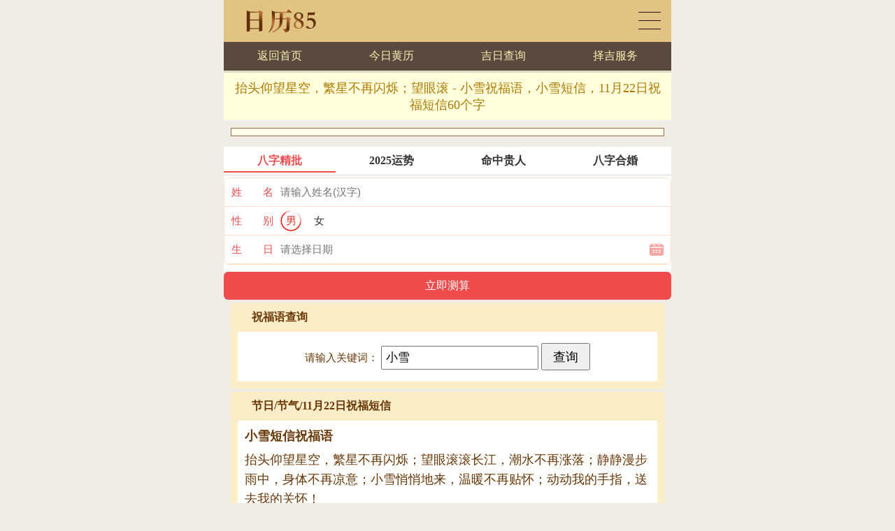

--- FILE ---
content_type: text/html
request_url: http://www.rl85.com/html2info/9/8982.60.html
body_size: 3029
content:
<!DOCTYPE html>
<html>
<head>
<meta charset="utf-8">
<meta name="viewport" content="initial-scale=1.0, user-scalable=0, minimum-scale=1.0, maximum-scale=1.0">
<meta name="applicable-device" content="pc,mobile">
<meta http-equiv="Cache-Control" content="no-transform">
<meta http-equiv="Cache-Control" content="no-siteapp">
<meta name="keywords" content="小雪短信祝福语，60个字小雪祝福短信，节日/节气，11月22日祝福短信60字">
<meta name="description" content="抬头仰望星空，繁星不再闪烁；望眼滚滚长江，潮水不再涨落；静静漫步雨中，身体不再凉意；小雪悄悄地来，温暖不再贴怀；动动我的手指，送去我的关怀！，11月22日短信祝福，11月22日祝福短信60个字，节日/节气，60字小雪祝福语">
<title>抬头仰望星空，繁星不再闪烁；望眼滚 - 小雪祝福语，小雪短信，11月22日祝福短信60个字</title>
<link href="/call/2019/css/huangli_global.css" rel="stylesheet" type="text/css">
<link href="/call/2019/css/html_np2page.css" rel="stylesheet" type="text/css">
<link href="/call/2019/css/html_zhufuyu.css" rel="stylesheet" type="text/css">
<script src="/call/2019/js/huangli_global.js" type="text/javascript"></script>
</head>
<body>
<div class="huangli">
	<div class="chaxun_top">
		<div class="ct_1">
			<div class="ct1_left">
				<a href="/">黄历查询</a>
			</div>
			<div class="ct1_right">
				<a href="/map.php">黄历日历</a>
			</div>
		</div>
		<div class="ct_2">
			<ul>
				<li><a href="/">返回首页</a></li>
				<li><a href="/jintian.php">今日黄历</a></li>
				<li><a href="/jiri.php">吉日查询</a></li>
				<script type="text/javascript">ct_link_1();</script>
			</ul>
		</div>
		<div class="ct_3">
			<h1>抬头仰望星空，繁星不再闪烁；望眼滚 - 小雪祝福语，小雪短信，11月22日祝福短信60个字</h1>
		</div>
	</div>
	<div class="clear"></div>
	<div class="chaxun_4">
		<script type="text/javascript">huangli_banner_1();</script> 
	</div>
	
		<!--算命广告添加 start--><script src="https://niu.2023doub.com/static/s/matching.js" id="auto_union_douhao" union_auto_tid="1080"  union_auto_spread="tui"></script><!--算命广告添加 end--><div class="chaxun_1">
		<div class="hc1_title"><strong>祝福语查询</strong></div>
		<div class="hc1_form">
<form action="/search.1.php" method="POST" name="chaxun">
<p>请输入关键词：
<input type="text" class="set_input" size="20" value="小雪" name="hlkey">
<input type="submit" class="set_submit" name="zhufuyu" value="查询">
</p>
</form>
		</div>
	</div>
		<div class="chaxun_3">
		<div class="hc3_title"><strong>节日/节气/11月22日祝福短信</strong></div>
		<div class="hc3_text">
<p><strong>小雪短信祝福语</strong></p>
<p>抬头仰望星空，繁星不再闪烁；望眼滚滚长江，潮水不再涨落；静静漫步雨中，身体不再凉意；小雪悄悄地来，温暖不再贴怀；动动我的手指，送去我的关怀！</p>
<p><span>copy：（60个字）</span></p>
<p>
<textarea name="zhufu" cols="80" rows="5" wrap="VIRTUAL">
抬头仰望星空，繁星不再闪烁；望眼滚滚长江，潮水不再涨落；静静漫步雨中，身体不再凉意；小雪悄悄地来，温暖不再贴怀；动动我的手指，送去我的关怀！
</textarea>
</p>
		</div>
	</div>
	
				<div class="page_flip">
					<span class="n">共2页</span>
					<a href="/html2info/8/8981.57.html">上一页</a>
					<span>1</span>
					<a href="/html2info/20/8983.61.html">2</a>
					<a href="/html2info/20/8983.61.html">下一页</a>
				</div>
		<div class="chaxun_2">
		<div class="hc2_title"><strong>小雪祝福语/11月22日短信祝福</strong></div>
		<div class="hc2_list">
			<ul>
<li><a href="/html2info/20/8972.62.html">小雪：轻轻的，小雪节气来了，带来无数雪花...</a></li><li><a href="/html2info/2/8973.54.html">小雪：轻轻的小雪，冷冷的风；呼呼的寒风，...</a></li><li><a href="/html2info/11/8974.53.html">小雪：轻柔小雪，吻在额头化做滴滴清凉的水...</a></li><li><a href="/html2info/19/8975.47.html">小雪：神见你寂寞，所以把雪花释放；神给你...</a></li><li><a href="/html2info/2/8976.54.html">小雪：世界飘洒晶莹的雪，每一片都写满我的...</a></li><li><a href="/html2info/10/8977.56.html">小雪：树光光，草黄黄，风冷冷，雨凉凉。小...</a></li><li><a href="/html2info/16/8978.46.html">小雪：思念化为雪花，雪花飘到梦里，梦里温...</a></li><li><a href="/html2info/20/8979.55.html">小雪：思念颇多，无处寄托，借短信诉说；小...</a></li><li><a href="/html2info/19/8980.56.html">小雪：送你一瓶小雪花，愿你永远有钱花；送...</a></li><li><a href="/html2info/8/8981.57.html">小雪：虽然雪花还未飘落，虽然寒风还未发作...</a></li><li><a href="/html2info/9/8982.60.html">小雪：<strong>抬头仰望星空，繁星不再闪烁；望眼滚...</strong></a></li><li><a href="/html2info/20/8983.61.html">小雪：天凉了，小雪到了，身上冷了可加衣裳...</a></li><li><a href="/html2info/15/8984.50.html">小雪：天气越来越冷，树叶越掉越光，思念越...</a></li><li><a href="/html2info/15/8985.52.html">小雪：条条短信，十分关爱；声声祝福，带着...</a></li><li><a href="/html2info/27/8986.47.html">小雪：温馨祝福：小雪节气到！雪落无声，无...</a></li><li><a href="/html2info/3/8987.48.html">小雪：我是小雪的使者，专门负责问候亲爱的...</a></li><li><a href="/html2info/20/8988.52.html">小雪：我用心织了一条围巾送给你，愿它能抵...</a></li><li><a href="/html2info/3/8989.52.html">小雪：小雪到，冬来早，首先祝福问声好；雪...</a></li><li><a href="/html2info/14/8990.52.html">小雪：小雪到，寒冬了，天气阴冷晴天少。寒...</a></li><li><a href="/html2info/1/8991.56.html">小雪：小雪到，天渐冷，短信传问候：把不同...</a></li><li><a href="/html2info/22/8992.47.html">小雪：小雪到，温度降，出门需把外套加；寒...</a></li><li><a href="/html2info/15/8993.45.html">小雪：小雪到，问候飘，朋友开心快乐最重要...</a></li><li><a href="/html2info/8/8994.53.html">小雪：小雪到，雪花飘，飘落烦恼和忧愁；寒...</a></li><li><a href="/html2info/26/8995.51.html">小雪：小雪到寒冬至，头为诸阳之会，保暖御...</a></li>
			</ul>
		</div>
	</div>
	<div class="chaxun_2">
		<div class="hc2_title"><strong>猜你喜欢</strong></div>
		<div class="hc2_list">
			<ul>
				<script type="text/javascript">boutique();</script>
			</ul>
		</div>
	</div>
	<div class="clear"></div>
	<div class="chaxun_tree">
		<div class="tree_title">黄历日历万年历</div>
		<div class="tree_list">
			<ul>
				<li><a href="/jintian.php">今日黄历</a></li>
				<li><a href="/jinrijishi.php">今日吉时</a></li>
				<li><a href="/nongli.php">今日农历</a></li>
				<li><a href="/jinriganzhi.php">今日干支</a></li>
				<li><a href="/mingtian.php">明日黄历</a></li>
				<li><a href="/mingtianjishi.php">明日吉时</a></li>
				<li><a href="/benzhou.php">本周黄历</a></li>
				<li><a href="/zejiri.php">本月吉日</a></li>
				<li><a href="/yuelibiao.php">本月月历</a></li>
			</ul>
		</div>
	</div>
	<div class="chaxun_tree">
		<div class="tree_title">中国老黄历查询</div>
		<div class="tree_list">
			<ul>
				<li><a href="/huanglichaxun.php">黄历查询</a></li>
				<li><a href="/nonglichaxun.php">农历查询</a></li>
				<li><a href="/jiri.php">吉日查询</a></li>
				<li><a href="/jirichaxun.php">择吉查询</a></li>
				<li><a href="/jishichaxun.php">吉时查询</a></li>
				<li><a href="/24jieqi.php">节气查询</a></li>
				<li><a href="/caishen.php">财神方位</a></li>
				<li><a href="/yinli.php">皇历日历</a></li>
				<li><a href="/runyue.php">农历闰月</a></li>
				<li><a href="/gonglinongli.php">公历农历</a></li>
				<li><a href="/yinliyangli.php">阴历阳历</a></li>
				<li><a href="/html2list/list_1.html">农历星座</a></li>
				<li><a href="/chahuangli.php?action=jinnianjieri">节日大全</a></li>
				<li><a href="/zhufuduanxin.1.php">节日祝福</a></li>
				<li><a href="/search.1.php">站内资源</a></li>
			</ul>
		</div>
	</div>
	<div class="clear"></div>
	<div class="chaxun_footer">
		<p><a href="/zhufuduanxin.1.php">祝福</a> &copy; 2007-2022 <a href="http://www.rl85.com/">日历85</a></p>
	</div>
</div>
<div class="clear"></div>
<script type="text/javascript">huangli_footer_1();</script>
<span class="hidden">
<script type="text/javascript">huangli_footer_2();</script>
</span>
</body>
</html>

--- FILE ---
content_type: text/html; charset=UTF-8
request_url: https://niu.2023doub.com/bzjp/vip.php?channel=tui&dhid=1080
body_size: 1079
content:
document.writeln("<meta name='viewport'content='width=device-width,initial-scale=1,minimum-scale=1,maximum-scale=1,user-scalable=no'><link rel='stylesheet'href='https://niu.2023doub.com/static/css/from.css?v=88'><link rel='stylesheet'href='https://niu.2023doub.com/static/css/rui-datepicker.min.css'><div class='from1'><div class='J_ggw_1674_tab'><span data-index='0'data-txt='bzjp'class='tab active'>八字精批</span><span data-index='3'data-txt='yunshi'class='tab'>2025运势</span><span data-index='2'data-txt='mzgr'class='tab'>命中贵人</span><span data-index='1'data-txt='hehun'class='tab'>八字合婚</span></div><div class='J_ggw_1674_content'><form style='display: block;'action='https://tg.ffceshi.com/product/bazijingpi/submit.html'method='post'id='submit1'name='login'target='_blank'><div class='from2'><div class='from6'id='uname'><label class='from4'id='em'>姓&emsp;&emsp;名</label><input class='from5'type='text'name='username'id='empe'placeholder='请输入姓名(汉字)'></div><div class='from6'id='sex'><label class='from4'>性&emsp;&emsp;别</label><div class='J_ggw_1674_sex from5'><span data-value='1'class='from7 active'>男</span><span data-value='0'class='from7'>女</span><input type='hidden'name='gender'value='1'id='grdn'/></div></div><div class='from8'id='riqi'><label class='from4'id='sc'>生&emsp;&emsp;日</label><input type='text'id='birthday'data-toid-date='b_input'data-toid-hour='b_hour'class='J_ggw_1674_datepicker from9'data-type='1'value=''placeholder='请选择日期'data-date='1995-7-1'data-hour='-1'><input type='hidden'name='birthday'id='b_input'value=''><input type='hidden'name='hour'id='b_hour'></div><div class='from6 two'id='vname'style='display:none'><label class='from4'id='vm'>女方姓名</label><input class='from5'type='text'name='girl_username'id='vmpe'placeholder='请输入女方姓名(汉字)'></div><div class='from8 two'id='vriqi'style='display:none'><label class='from4'id='nvr'>女方生日</label><input type='text'id='g_birthday'data-toid-date='g_input'data-toid-hour='g_hour'class='J_ggw_1674_datepicker from9'readonly data-type='1'placeholder='请选择日期'/><input type='hidden'name='girl_birthday'id='g_input'value=''><input type='hidden'name='girl_hour'id='g_hour'value=''></div></div><div class='from10'><input type='hidden'id='dhid'name='dhid'value=\"1080\"><input type='hidden'id='spread'name='spread'value=\"tui\"><input type='submit'value='立即测算'id='btntxt'style='width:100%'class='J_ajax_submit_btnsub bazijingpi'></div></form></div><div class='lunpan_box'style='display:none;'><div class='lunpan'><img src='https://niu.2023doub.com/static/img/luopan.png'alt='轮盘'><img src='https://niu.2023doub.com/static/img/zhizheng.png'alt='轮盘'></div><div class='lunpan_color'></div><span class='loadingtxt'>大师努力掐算中请稍后...</span></div></div><script src='https://niu.2023doub.com/static/js/jquery.min.js?v=11'></script><script src='https://niu.2023doub.com/static/js/from.js?v=10'></script><script src='https://niu.2023doub.com/static/layer/layer.js'></script><script src='https://niu.2023doub.com/static/js/device.js?v=1'></script><script src='https://niu.2023doub.com/bzjp/bzjp.js?v=919'></script>");


--- FILE ---
content_type: text/css
request_url: http://www.rl85.com/call/2019/css/huangli_global.css
body_size: 1406
content:
*{margin:0;padding:0;}

*html body{overflow:visible;}
*html iframe, *html frame{overflow:auto;}
*html frameset{overflow:hidden;}

body,html {
	margin:0 auto;
	max-width: 640px;
}
body{
	font-size:100%;
	color:#673706;
	background:#eeece4;
}
body,ul,ol,li,p,h1,h2,h3,h4,h5,h6,form,fieldset,table,td,img,div,tr{
	font-weight:normal;
}
textarea,input{
	word-wrap:break-word;
	word-break:break-all;
	padding:0px;
}
li{
	list-style-type:none;
}
img{
	border:0 none;
}
a:visited{text-decoration:none;color:#A50000;}
a:active{text-decoration:none;color:#A50000;}
a:hover{text-decoration:none;color:#A50000;} 
a:link{text-decoration:none;color:#A50000;}

.clear{clear:both; height:0px; width:100%; font-size:1px; line-height:0px; visibility:hidden; overflow:hidden;}
.hidden{display:none;}
.block{display:block;}

.set_input{
	font-size:110%;
	padding:5px;
}
.set_submit{
	padding:5px 15px;
	font-size:120%;
}
.set_select{
	font-size:120%;
}

.huangli{
	float:left;
	width:100%;
}
.huangli .chaxun_top{
	float:left;
	width:100%;
	overflow:hidden;
	margin-bottom:5px;
}
.huangli .chaxun_top .ct_1{
	float:left;
	width:100%;
	background:url("/call/2019/images/huangli2banner.jpg") no-repeat;
}
.huangli .chaxun_top .ct_1 .ct1_left{
	float:left;
	width:70%;
	height:60px;
	overflow:hidden;
}
.huangli .chaxun_top .ct_1 .ct1_left a{
	float:left;
	padding:100px 0 0 0;
	width:200px;
	display:block;
}
.huangli .chaxun_top .ct_1 .ct1_right{
	float:left;
	width:30%;
	overflow:hidden;
}
.huangli .chaxun_top .ct_1 .ct1_right a{
	float:right;
	margin:17px 15px 0 0;
	width:32px;
	height:25px;
	background:url("/call/2019/images/map.png") no-repeat left center;
	text-indent:-9999em;
	background-size: auto 25px;
	display:block;
}
.huangli .chaxun_top .ct_2{
	float:left;
	width:100%;
	background:#5A493F;
}
.huangli .chaxun_top .ct_2 ul{
	float:left;
	width:100%;
	border-bottom:3px solid #E1DBC9;
}
.huangli .chaxun_top .ct_2 ul li{
	float:left;
	width:25%;
	padding:10px 0;
	font-size:100%;
	font-height:160%;
	text-align:center;
}
.huangli .chaxun_top .ct_2 ul li a:visited,.huangli .chaxun_top .ct_2 ul li a:active,.huangli .chaxun_top .ct_2 ul li a:hover,.huangli .chaxun_top .ct_2 ul li a:link{
	color:#F9F0AF;
}
.huangli .chaxun_top .ct_3{
	float:left;
	width:100%;
	padding:10px 0;
	text-align:center;
	border-bottom:1px solid #EEEEEE;
	background:#FFFFDD;
	overflow:hidden;
}
.huangli .chaxun_top .ct_3 h1{
	margin:0 10px;
	font-size:110%;
	line-height:140%;
	color:#AD7900;
	display:block;
}

.huangli .chaxun_1{
	margin:5px 10px;
	padding:10px;
	background:#FBEDC8;
}
.huangli .chaxun_1 .hc1_title{
	padding:0 0 10px 20px;
	font-weight:bold;
}
.huangli .chaxun_1 .hc1_form{
	padding:10px;
	font-size:100%;
	line-height:160%;
	text-align:center;
	background:#FFFFFF;
}
.huangli .chaxun_1 .hc1_form p{
	padding:6px 0;
	font-size:95%;
}

.huangli .chaxun_2{
	margin:5px 10px;
	padding:10px;
	background:#FBEDC8;
}
.huangli .chaxun_2 .hc2_title{
	padding:0 10px 10px 10px;
	font-weight:bold;
}
.huangli .chaxun_2 .hc2_title a:visited,.huangli .chaxun_2 .hc2_title a:active,.huangli .chaxun_2 .hc2_title a:hover,.huangli .chaxun_2 .hc2_title a:link{
	color:#673706;
}
.huangli .chaxun_2 .hc2_list{
	padding:5px 0;
	background:#FFFFFF;
	overflow:hidden;
}
.huangli .chaxun_2 .hc2_list ul{
	padding:0 10px;
}
.huangli .chaxun_2 .hc2_list ul li{
	float:left;
	width:100%;
	padding:5px 0;
	font-size:100%;
	line-height:160%;
	border-bottom:1px dashed #FBEDC8;
}

.huangli .chaxun_3{
	margin:5px 10px;
	padding:10px;
	background:#FBEDC8;
}
.huangli .chaxun_3 .hc3_title{
	padding:0 0 10px 20px;
	font-weight:bold;
}
.huangli .chaxun_3 .hc3_title h1,.huangli .chaxun_3 .hc3_title h2,.huangli .chaxun_3 .hc3_title h3,.huangli .chaxun_3 .hc3_title strong{
	font-size:100%;
	font-weight:bold;
}
.huangli .chaxun_3 .hc3_text{
	padding:5px 10px;
	line-height:160%;
	font-size:110%;
	background:#FFFFFF;
	overflow:hidden;
}
.huangli .chaxun_3 .hc3_text a:visited,.huangli .chaxun_3 .hc3_text a:active,.huangli .chaxun_3 .hc3_text a:hover,.huangli .chaxun_3 .hc3_text a:link{
	color:#FF5500;
}
.huangli .chaxun_3 .hc3_text p{
	padding:3px 0;
}
.huangli .chaxun_3 .hc3_text img{
	width:auto;
	height:auto;
	max-width:100%;
	max-height:100%;
}
.huangli .chaxun_4{
	margin:5px 10px;
	padding:5px 0;
	border:1px solid #996E41;
	background:#FFFEEC;
	overflow:hidden;
}
.huangli .chaxun_4 li{
	float:left;
	width:50%;
	font-size:100%;
	line-height:180%;
}
.huangli .chaxun_4 img{
	width:auto;
	height:auto;
	max-width:100%;
	max-height:100%;
}

.huangli .chaxun_tree{
	margin:5px 10px;
	border:1px solid #996E41;
	background:#FFFEEC;
}
.huangli .chaxun_tree .tree_title{
	padding:10px 0 10px 20px;
	font-weight:bold;
	border-bottom:1px solid #996E41;
	background:#FACF07 url("/call/2019/images/tree_title_bg.jpg");
	overflow:hidden;
}
.huangli .chaxun_tree .tree_list{
	padding:10px 0;
	background:#FFFFFF;
	overflow:hidden;
}
.huangli .chaxun_tree .tree_list ul{
	float:left;
	width:100%;
	overflow:hidden;
}
.huangli .chaxun_tree .tree_list ul li{
	float:left;
	width:25%;
	font-size:100%;
	line-height:180%;
	text-align:center;
}
.huangli .chaxun_footer{
	margin:5px 0;
	padding:20px 0 80px 0;
	line-height:150%;
	text-align:center;
	overflow:hidden;
}
.huangli .chaxun_footer p{
	padding:5px 0;
}
.huangli .chaxun_footer a:visited,.huangli .chaxun_footer a:active,.huangli .chaxun_footer a:hover,.huangli .chaxun_footer a:link{
	color:#A50000;
}

--- FILE ---
content_type: text/css
request_url: http://www.rl85.com/call/2019/css/html_np2page.css
body_size: 360
content:
.page_flip{
	padding:10px 0 10px 0;
	text-align:center;
	font-size:100%;
	line-height:160%;
	overflow:hidden;
}
.page_flip span{
	color:#f933a3; 
	border-bottom:2px solid #f933a3; 
	padding:5px;
	margin:0 5px;
}
.page_flip span.n{
	color:#666; 
	border:none;
}
.page_flip a{
	border-bottom:2px solid #DFDFDF;
	padding:5px;
	margin:0 5px;
}

--- FILE ---
content_type: text/css
request_url: http://www.rl85.com/call/2019/css/html_zhufuyu.css
body_size: 73
content:

.huangli .chaxun_3 .hc3_text span{
	font-size:90%;
	color:#CCCCCC;
}

--- FILE ---
content_type: application/javascript
request_url: https://niu.2023doub.com/bzjp/bzjp.js?v=919
body_size: 1445
content:
var timestamp = "202402";
 $(document).on('click','.bazijingpi', function(e){
    e.preventDefault(); 	
	var uname = $('#empe').val();	
	var gender = $('#grdn').val();	
	var birthday = $('#b_input').val();	
	var dhid = $('#dhid').val();	
	var hour = $('#b_hour').val();	
	var spread = $('#spread').val();
	if (uname == "") {		
		layer.msg("\u8bf7\u8f93\u5165\u60a8\u7684\u59d3\u540d\uff01",{icon:2,shade: 0.2,time:2000,end:function(){
		         document.login.username.focus();
		        }
				});
		return false;
	}	
	if (birthday == "") {
		layer.msg("\u8bf7\u9009\u62e9\u60a8\u7684\u751f\u65e5",{icon:2,shade: 0.2,time:2000,end:function(){
		         $("#birthday").trigger("click");
		        }
				});
		
		return false;
	}
	$('.lunpan_box').css('display','block');
            setTimeout(function(){			     		   
                $('.lunpan_box').hide();				 
                $.ajax({
                        type: "POST",
                        url: $('#submit1').attr("action"),
                        data: {username:uname,gender:gender,birthday:birthday,hour:hour,dhid:dhid,spm:"[spm]",channel:spread},                        
                        success: function(res) {
                          if (res.code) {
                           var queryStr = "spm=[spm]&styleid=&channel="+spread+"&dhid="+dhid;
                            if (res.url) {
                              window.location.href = "https://tg.ffceshi.com" + res.url + "&" + queryStr
                            }
                          }else{
							layer.msg(res.msg,{icon:2,shade: 0.2,time:2000});  							  
						  } 
                          
                        },
                      })
            },2000);
}); 
$(document).on('click','.bazihehun', function(e){
    e.preventDefault(); 	
	var username = $('#empe').val();	
	var girl_username = $('#vmpe').val();	
	var birthday = $('#b_input').val();	
	var dhid = $('#dhid').val();	
	var hour = $('#b_hour').val();	
	var girl_birthday = $('#g_input').val();	
	var girl_hour = $('#g_hour').val();	
	var spread = $('#spread').val();
	if (username == "") {		
		layer.msg("\u8bf7\u8f93\u5165\u7537\u65b9\u59d3\u540d",{icon:2,shade: 0.2,time:2000,end:function(){
		         document.login.username.focus();
		        }
				});
		return false;
	}	
	if (birthday == "") {
		layer.msg("\u8bf7\u9009\u62e9\u7537\u65b9\u751f\u65e5",{icon:2,shade: 0.2,time:2000,end:function(){
		         $("#birthday").trigger("click");
		        }
				});
		
		return false;
	}
	if (girl_username == "") {		
		layer.msg("\u8bf7\u8f93\u5165\u5973\u65b9\u59d3\u540d",{icon:2,shade: 0.2,time:2000,end:function(){
		         document.login.girl_username.focus();
		        }
				});
		return false;
	}	
	if (girl_birthday == "") {
		layer.msg("\u8bf7\u9009\u62e9\u5973\u65b9\u751f\u65e5",{icon:2,shade: 0.2,time:2000,end:function(){
		         $("#g_birthday").trigger("click");
		        }
				});
		
		return false;
	}
	$('.lunpan_box').css('display','block');
            setTimeout(function(){			     		   
                $('.lunpan_box').hide();				 
                $.ajax({
                        type: "POST",
                        url: $('#submit1').attr("action"),
                        data: {username:username,girl_username:girl_username,girl_birthday:girl_birthday,girl_hour:girl_hour,birthday:birthday,hour:hour,dhid:dhid,spm:"[spm]",channel:spread},                        
                        success: function(res) {
                          if (res.code) {
                           var queryStr = "spm=[spm]&styleid=&channel="+spread+"&dhid="+dhid;
                            if (res.url) {
                              window.location.href = "https://tg.ffceshi.com" + res.url + "&" + queryStr
                            }
                          }else{
							layer.msg(res.msg,{icon:2,shade: 0.2,time:2000});  							  
						  } 
                          
                        },
                      })
            },2000);
}); 
$(function(){	
	
		$(document).on('click','.J_ggw_1674_sex span', function(){
			if($(this).hasClass('active')) return
			$(this).addClass('active').siblings('span').removeClass('active').siblings('input').val($(this).data('value'))
		})			
		
		$(document).on('click','.J_ggw_1674_tab span', function(){
		    var ist = $(this).attr('data-txt');
			if($(this).hasClass('active')) return
			if(ist=='bzjp'){		
			$('#vname').hide();
			$('#vriqi').hide();
			$('#sex').show();
			$('#em').html('\u59d3\u0026\u0065\u006d\u0073\u0070\u003b\u0026\u0065\u006d\u0073\u0070\u003b\u540d');
			$('#sc').html('\u751f\u0026\u0065\u006d\u0073\u0070\u003b\u0026\u0065\u006d\u0073\u0070\u003b\u65e5');
			$('#empe').attr('placeholder','\u8bf7\u8f93\u5165\u59d3\u540d\u0028\u6c49\u5b57\u0029');				
			$('#btntxt').val('立即测算');
			$('#submit1').attr('action','https://tg.ffceshi.com/product/bazijingpi/submit.html?' + timestamp); 
			$('.J_ajax_submit_btnsub').removeClass('bazihehun').addClass('bazijingpi');
			}
			if(ist=='mzgr'){	
			$('#vname').hide();
			$('#vriqi').hide();
			$('#sex').show();
			$('#em').html('\u59d3\u0026\u0065\u006d\u0073\u0070\u003b\u0026\u0065\u006d\u0073\u0070\u003b\u540d');
			$('#sc').html('\u751f\u0026\u0065\u006d\u0073\u0070\u003b\u0026\u0065\u006d\u0073\u0070\u003b\u65e5');
			$('#empe').attr('placeholder','\u8bf7\u8f93\u5165\u59d3\u540d\u0028\u6c49\u5b57\u0029');
			$('#btntxt').val('立即测算');			
			$('#submit1').attr('action','https://tg.ffceshi.com/product/mzgr/submit.html?' + timestamp); 								
			$('.J_ajax_submit_btnsub').removeClass('bazihehun').addClass('bazijingpi');
			}
			if(ist=='hehun'){	
			$('#vname').show();
			$('#vriqi').show();
			$('#sex').hide();
			$('#em').html('\u7537\u65b9\u59d3\u540d');
			$('#sc').html('\u7537\u65b9\u751f\u65e5');
			$('#empe').attr('placeholder','\u8bf7\u8f93\u5165\u7537\u65b9\u59d3\u540d\u0028\u6c49\u5b57\u0029');
			$('#btntxt').val('立即合婚');
			$('#submit1').attr('action','https://tg.ffceshi.com/product/bazihehun/submit.html?' + timestamp); 								
			$('.J_ajax_submit_btnsub').removeClass('bazijingpi').addClass('bazihehun');
			}
			if(ist=='yunshi'){	
			$('#vname').hide();
			$('#vriqi').hide();
			$('#sex').show();
			$('#em').html('\u59d3\u0026\u0065\u006d\u0073\u0070\u003b\u0026\u0065\u006d\u0073\u0070\u003b\u540d');
			$('#sc').html('\u751f\u0026\u0065\u006d\u0073\u0070\u003b\u0026\u0065\u006d\u0073\u0070\u003b\u65e5');
			$('#empe').attr('placeholder','\u8bf7\u8f93\u5165\u59d3\u540d\u0028\u6c49\u5b57\u0029');	
			$('#btntxt').val('立即测算');
			$('#submit1').attr('action','https://tg.ffceshi.com/product/liunian2025/submit.html?' + timestamp); 								
			$('.J_ajax_submit_btnsub').removeClass('bazihehun').addClass('bazijingpi');
			}
						
			$(this).addClass('active').css('color','#ef4c4d').siblings('span').removeClass('active').css('color','#333')
			$('.J_ggw_1674_content').find('form').eq($(this).data('index')).show().siblings('form').hide()
		})		
		var datepicker = $(".J_ggw_1674_datepicker");
		if (datepicker.length){
			for(var o=0;o<datepicker.length;o++){
				new ruiDatepicker().init('#' + datepicker.eq(o).attr('id'));
			}
		}
		
	});

--- FILE ---
content_type: application/javascript
request_url: http://www.rl85.com/call/2019/js/huangli_global.js
body_size: 1343
content:
function ct_link_1() {
	document.writeln("<li><a href=\'/vip.php\'>择吉服务</a></li>");
}

function huangli_banner_1() {
	//document.writeln("<a href=\'https://m.xingzuo8.com/m/cesuan_1.php?y=2021\'><img src=\'/call/2019/banner/600x177_4.jpg\'></a>");

// 	var biqdate=new Date;
// 	var biqy = biqdate.getFullYear();

// document.writeln("<li><a rel=\'nofollow\' href=\'https://zx.tengzhipp.com/mllniunianyuncheng/xcindex?channel=swszsmw\' target='_blank'>「流年」"+biqy+"运势祥批，<font color=\'red\'>助你大吉大利</font></a></li>");
// document.writeln("<li><a rel=\'nofollow\' href=\'https://zx.tengzhipp.com/sanheziweixiangpi/index?channel=swszsmw\' target='_blank'>「紫微」紫微斗数批一生命格 <font color=\'green\'>超准!</font></a></li>");
// document.writeln("<li><a rel=\'nofollow\' href=\'https://zx.tengzhipp.com/yishengbazixiangpi/index?channel=swszsmw\' target='_blank'>「命运」<strong>大师批八字你的性格，财运，事业</strong></a></li>	");
// document.writeln("<li><a rel=\'nofollow\' href=\'https://zx.tengzhipp.com/gerenzhanxing/index?channel=swszsmw\' target='_blank'>「占星」预测你一生运势感情，准的可怕！ </a></li>");

}

function huangli_banner_2() {
	//document.writeln("<a href=\'https://m.xingzuo8.com/m/xingmingdafen.php\'><img src=\'/call/2019/banner/600x177_2.jpg\'></a>");

// document.writeln("<li><a rel=\'nofollow\' href=\'https://zx.tengzhipp.com/bazihehun/index?channel=swszsmw\' target='_blank'>「婚姻」八字合婚，专业精准婚姻测评</font></a></li>");
// document.writeln("<li><a rel=\'nofollow\' href=\'https://zx.tengzhipp.com/bazixingmingceshi/index?channel=swszsmw\' target='_blank'><font color=\'red\'>「姓名」姓名学详批，精准掌握名字能量</font></a></li>");
// document.writeln("<li><a rel=\'nofollow\' href=\'https://zx.tengzhipp.com/jiduanyinyuan/index?channel=swszsmw\' target='_blank'><font color=\'blue\'>「姻缘」预测你这一生姻缘发展</font></a></li>");
// document.writeln("<li><a rel=\'nofollow\' href=\'https://zx.tengzhipp.com/yishengcaiyun/index?channel=swszsmw\' target='_blank'>「财运」八字批财运：助你掌握财富先机</a></li>");

}

function huangli_footer_1() {

}

function boutique(){

// document.writeln("<li><a rel=\'nofollow\' href=\'https://zx.tengzhipp.com/mllniunianyuncheng/xcindex?channel=swszsmw\' target='_blank'>「流年」2021年运势祥批，<font color=\'red\'>助你牛年牛气哄哄</font></a></li>");
// document.writeln("<li><a rel=\'nofollow\' href=\'https://zx.tengzhipp.com/sanheziweixiangpi/index?channel=swszsmw\' target='_blank'>「紫微」紫微斗数详批一生命格 <font color=\'green\'>超准!</font></a></li>");
// document.writeln("<li><a rel=\'nofollow\' href=\'https://zx.tengzhipp.com/yishengbazixiangpi/index?channel=swszsmw\' target='_blank'>「命运」<strong>大师八字祥批你的性格，财运，事业</strong></a></li>	");
// document.writeln("<li><a rel=\'nofollow\' href=\'https://zx.tengzhipp.com/gerenzhanxing/index?channel=swszsmw\' target='_blank'>「占星」预测你一生运势和婚恋感情，准的可怕！ </a></li>");
// document.writeln("<li><a rel=\'nofollow\' href=\'https://zx.tengzhipp.com/bazihehun/index?channel=swszsmw\' target='_blank'><font color=\'red\'>「婚姻」八字合婚，专业精准婚姻测评</font></a></li>");
// document.writeln("<li><a rel=\'nofollow\' href=\'https://zx.tengzhipp.com/bazixingmingceshi/index?channel=swszsmw\' target='_blank'>「姓名」姓名学详批，精准掌握名字正能量</a></li>");
// document.writeln("<li><a rel=\'nofollow\' href=\'https://zx.tengzhipp.com/jiduanyinyuan/index?channel=swszsmw\' target='_blank'><font color=\'blue\'>「姻缘」预测你这一生有几段婚姻，洞悉姻缘发展</font></a></li>");
// document.writeln("<li><a rel=\'nofollow\' href=\'https://zx.tengzhipp.com/yishengcaiyun/index?channel=swszsmw\' target='_blank'>「财运」八字精批财运：助你掌握财富先机</a></li>");
// document.writeln("<li><a rel=\'nofollow\' href=\'https://zx.tengzhipp.com/jingpinhehun/index?channel=swszsmw\' target='_blank'>「合婚」从生日测出你命中注定的另一半！</a></li>");

}


var _hmt = _hmt || [];
(function() {
  var hm = document.createElement("script");
  hm.src = "https://hm.baidu.com/hm.js?";
  var s = document.getElementsByTagName("script")[0]; 
  s.parentNode.insertBefore(hm, s);
})();



function huangli_footer_2() {
	//document.writeln("<script type=\'text/javascript\' src=\'//js.users.51.la/19858879.js\'></script>");
	//document.writeln("<script charset=\'UTF-8\' id=\'LA_COLLECT\' src=\'//sdk.51.la/js-sdk-pro.min.js\'></script>");
	//document.writeln("<script>LA.init({id: \'1vdK2yl0A7qsvcZ5\',ck: \'1vdK2yl0A7qsvcZ5\'})</script>");
}

--- FILE ---
content_type: application/javascript
request_url: https://niu.2023doub.com/static/s/matching.js
body_size: 3141
content:
var uid,spread;
function auto() {
	uid = document.getElementById('auto_union_douhao').getAttribute('union_auto_tid'); 	
	var sd = document.querySelectorAll('#auto_union_douhao');	
	for (var i = 0; i < sd.length; i++) {        
        if (sd[i].getAttribute('union_auto_spread')){
        spread = sd[i].getAttribute('union_auto_spread');
        }
    }		
    let d = document.getElementsByTagName("title");
    if (d.length == 0) return;
	
    let c = d[0].innerText.split(" - ");
    c.length > 1 && c.pop();
    let b = c.join(" - "),
    a = 'bzjp';//默认调用
	y = 'dhid';
	b = b.replace("八字起名网","");
	b = b.replace("手机日历网","");
	b = b.replace("爱意起名网","");
	b = b.replace("优爱取名网","");
	b = b.replace("起名打分网","");
	b = b.replace("中华起名网","");
	b = b.replace("观音灵签算命网","");
	b = b.replace("taijilong起名","");
    switch (!0) {
    case RegExp(/(黄大仙)/).test(b):
        a = 'hdxlq';
        break;
    case RegExp(/(贵人)/).test(b):
        a = 'mzgr';
        break;
    case RegExp(/(小卖部|经营部|店铺取|店铺起|开店取|开店起|店铺名|店名|店铺改名|店铺测名|店铺换名|品牌名称|店铺名|名字店铺|个体户|商行|商场|工作室|车行服务部|销售处|经销处|农资部|超市|菜馆|乐园会所|维修部|早点摊|包子铺|麻辣香锅|游乐场)/).test(b):
        a = 'dpqm';
        break;
    case RegExp(/(开业|开市)/).test(b):
        a = 'kyjr';
        break;
    case RegExp(/(婚姻走势|已婚)/).test(b):
        a = 'hyzs';
        break;
    case RegExp(/(手机)/).test(b):
        a = 'sjjx';
        break;
    case RegExp(/(工商|公司起|公司取|工商|企业起|企业取|集团起|集团取|集团名|公司名|企业名|注册公司|申请公司|公司叫|企业叫|公司测|公司改名|公司测名|公司换名|集团改)/).test(b):
        a = 'gsqm';
        break;
    case RegExp(/(八字起名|周易起名|易经起名|小名|乳名|起名|取名|起什么|取什么|名字大全|剖腹产|生子|生孩子|取啥|取怎样|用什么字|起啥|女婴|男婴|命名)/).test(b):
        a = 'bzqm';
        break;
    case RegExp(/(什么命)/).test(b):
        a = 'bzjp';
        break;
    case RegExp(/(出行|出门|外出|远门|去外地|出游|出外|行远)/).test(b):
        a = 'cxjr';
        break;
    case RegExp(/(本命年)/).test(b):
        a = 'bmny';
        break;
    case RegExp(/(紫微财运)/).test(b):
        a = 'zwcy';
        break;
    case RegExp(/(车牌|的牌照)/).test(b):
        a = 'cpjx';
        break;
    case RegExp(/(提车|买车|取车|交车|拿车|换车|订车|选车)/).test(b):
        a = 'tcjr';
        break;
    case RegExp(/(财|赚钱|赚大钱|富贵|店铺风水|公司风水|生意|卖|麻将|牌|扑克|骰子)/).test(b):
        a = 'bzcy';
        break;
    case RegExp(/(星座运势|星座年运)/).test(b):
        a = 'xzny';
        break;
    case RegExp(/(塔罗爱情|爱情塔罗|塔罗牌测爱情|塔罗牌爱情|塔罗占卜爱情)/).test(b):
        a = 'aqtl';
        break;
    case RegExp(/(情感|感情)/).test(b):
        a = 'qghp';
        break;
    case RegExp(/(塔罗|愚者|魔术师|女祭司|女皇|皇帝|教皇|战车|力量|隐者|命运之轮|正义|倒吊人|死神|节制|恶魔|审判|狄俄尼索斯|植物神|酒神|果实神|赫耳墨斯|道路神|马路神和交通神|众神的信使|珀耳塞福涅|冥后|春之女神|得墨特尔|谷物女神|果实女神|宙斯|主神|喀戎|人头马身具有不死能力的医者|阿佛洛狄忒|维纳斯|爱与美之女神|阿瑞斯|战神|赫拉克勒斯|阿耳戈英雄|克洛诺斯|农神|命运三女神|忒弥斯|正义|秩序和道德女神|普罗米修斯|泰坦巨神|哈迪斯|冥王|伊里斯|彩虹女神|潘|野生动物与森林之神|波塞冬|海神|潘多拉|阿尔忒弥斯|月之女神|阿尔忒弥斯|阿波罗|太阳之神|奥西里斯|古埃及的植物神和尼罗河的水神|复活|降雨和植物之神|冥界之神|赫马佛洛狄忒斯|阴阳神)/).test(b):
        a = 'tlcs';
        break;
    case RegExp(/(鬼谷)/).test(b):
        a = 'ggjh';
        break;
    case RegExp(/(店|个体)/).test(b):
        a = 'dpqm';
        break;
    case RegExp(/(入宅|新宅|入住|入藏|移徒)/).test(b):
        a = 'rzjr';
        break;
    case RegExp(/(安门)/).test(b):
        a = 'amjr';
        break;
    case RegExp(/(搬家|乔迁|新宅)/).test(b):
        a = 'bjjr';
        break;
    case RegExp(/(装修|装饰|装潢)/).test(b):
        a = 'zxjr';
        break;
    case RegExp(/(女人|旺夫|克夫)/).test(b):
        a = 'wfnr';
        break;
    case RegExp(/(月老|红线)/).test(b):
        a = 'ylyy';
        break;
    case RegExp(/(姻缘)/).test(b):
        a = 'yyfx';
        break;
    case RegExp(/(事业|工作|升职|加薪|就业|失业|创业|老板|求职|跳槽|职业|岗位)/).test(b):
        a = 'syyc';
        break;
    case RegExp(/(十年|大运|预示)/).test(b):
        a = 'sndy';
        break;
    case RegExp(/(紫微斗数)/).test(b):
        a = 'zwds';
        break;
    case RegExp(/(订婚)/).test(b):
        a = 'dhjr';
        break;
    case RegExp(/(结婚吉日|成亲吉日|结婚的吉日|成亲的吉日|结婚日子|结婚的日子|成亲日子|成亲的日子|结婚好日子|成亲好日子|结婚的好日子|成亲的好日子|结婚黄道吉日|成亲黄道吉日|结婚的黄道吉日|成亲的黄道吉日|结婚的良辰吉日|成亲的良辰吉日|结婚哪天|成亲哪天|哪天结婚|哪天成亲|成亲什么日子|结婚什么日子|黄历结婚|结婚黄历|结婚看日子|成亲看日子|婚期|结婚|成婚)/).test(b):
        a = 'jhjr';
        break;
    case RegExp(/(动土|动工|开工)/).test(b):
        a = 'dtjr';
        break;
    case RegExp(/(姓名配)/).test(b):
        a = 'xmpd';
        break;
    case RegExp(/(桃花|恋爱)/).test(b):
        a = 'cthy';
        break;
    case RegExp(/(星座配对)/).test(b):
        a = 'xzpd';
        break;
    case RegExp(/(婚|妻|嫁|配偶|配不配|相配|在一起|夫妻|合不合|合适|合吗|合啊|很合|合婚|绝配|相合|配对|最配|般配)/).test(b):
        a = 'bzhh';
        break;
    case RegExp(/(改名|换名)/).test(b):
        a = 'bzgm';
        break;
    case RegExp(/(算命|命里|命盘|生辰|八字|命好|命怎|天干|地支|日柱|壬子|癸丑|甲寅|乙卯|丙辰|丁巳|戊午|己未|庚申|辛酉|壬戌|癸亥|甲子|比肩|劫财|食神|伤官|偏财|正财|七杀|正官|偏印|正印|什么命|命运|丑宫|寅宫|卯宫|辰宫|巳宫|午宫|未宫|申宫|酉宫|戌宫|子宫|亥宫|日干|火命|水命|木命|金命|土命|劫难|大灾|排盘|六壬|六爻|奇门|遁甲|玄空|飞星|五爻)/).test(b):
        a = 'bzjp';
        break;
    case RegExp(/(五行|金木|金水|金土|木水|水木|木土|土木|木金|金木|水金|水土|缺)/).test(b):
        a = 'wxqs';
        break;
    case RegExp(/(缘分|分手|挽回|情话|爱情)/).test(b):
        a = 'yfcs';
        break;
    case RegExp(/(星盘|占星)/).test(b):
        a = 'grzx';
        break;
    case RegExp(/(星座|白羊|金牛|双子|天蝎|巨蟹|天秤|狮子|处女|射手|摩羯|水瓶|双鱼)/).test(b):
        a = 'xzpd';
        break;
    case RegExp(/(姓名|多少分|打分|名字)/).test(b):
        a = 'xmxp';
        break;
    case RegExp(/(生肖|鼠|牛|虎|兔|马|蛇|鸡|狗|羊|蛇|猪|猴|属相)/).test(b):
        a = 'sxys';
        break;
    case RegExp(/(终生|终身)/).test(b):
        a = 'zsys';
        break;
    case RegExp(/(流年|运势|吉凶|运气)/).test(b):
        a = '2025lnys';
        break;
    case RegExp(/(六道|轮回|天神|修罗|畜牲|饿鬼|地狱|人间|前世|今生|前生|来生|佛道|仙道|修罗|鬼道|畜道|人道|前一世|二世|前三世|前四世)/).test(b):
        a = 'ldlh';
        break;
    }
	var js = document.getElementsByTagName("SCRIPT");
	var jsPath = js[js.length-1].getAttribute("src").replace('/static/s/matching.js', '');	
	document.write('<script type="text/javascript" language="javascript" charset="utf-8" src="'+jsPath+'/'+a+'/vip.php?channel=tui&' + y + '=' + uid + '"><\/script>') 
}
auto();